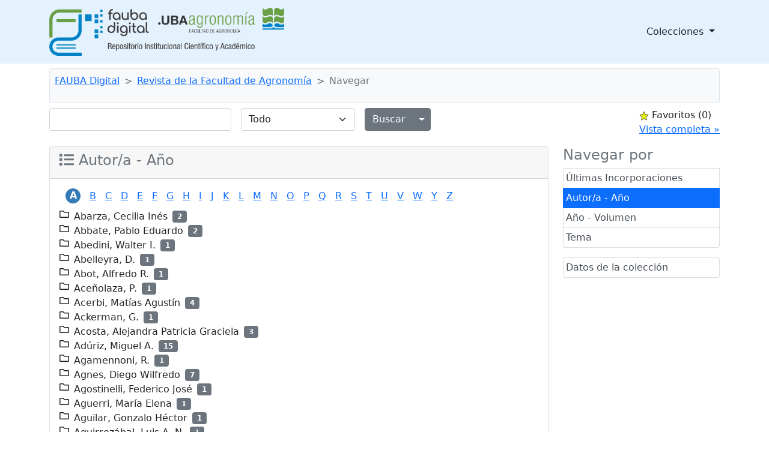

--- FILE ---
content_type: text/html;charset=UTF-8
request_url: http://ri.agro.uba.ar/greenstone3/library/collection/rfa/browse/CL2;jsessionid=909891A49FF42E32A71A38744A654897
body_size: 6844
content:
<!DOCTYPE html PUBLIC "-//W3C//DTD HTML 4.01 Transitional//EN" "http://www.w3.org/TR/html4/loose.dtd">

<html>
  <head>
    <base href="//ri.agro.uba.ar/greenstone3/" /><!-- [if lte IE 6]></base><![endif] -->
    <meta charset="utf-8" />
    <meta content="width=device-width, initial-scale=1" name="viewport" />
    <title>Navegar :: Revista de la Facultad de Agronomía :: FAUBA Digital</title>

    <link href="interfaces/default/style/themes/main/jquery-ui-1.8.16.custom.css" rel="stylesheet" type="text/css" />
    <link href="interfaces/default/style/bootstrap-5.0.0-beta2/dist/css/bootstrap.min.css" rel="stylesheet" type="text/css" />
    <link href="interfaces/default/style/fontawesome-free-5.15.2-web/css/all.css" rel="stylesheet" type="text/css" />
    <link href="interfaces/default/style/core.css" rel="stylesheet" type="text/css" />
    <link href="interfaces/default/images/favicon.ico" rel="shortcut icon" />
    <script src="interfaces/default/js/jquery.min.js" type="text/javascript"> </script>

    <script src="interfaces/default/js/jquery-ui-1.10.2.custom/js/jquery-ui-1.10.2.custom.min.js" type="text/javascript"> </script>

    <script src="interfaces/default/js/jquery.blockUI.js" type="text/javascript"> </script>

    <script src="interfaces/default/js/ace/ace.js" type="text/javascript"> </script>

    <script src="interfaces/default/js/zoomer.js" type="text/javascript"> </script>

    <script type="text/javascript">
			gs = new Array();
			gs.cgiParams = new Array();
			gs.xsltParams = new Array();
			gs.siteMetadata = new Array();
			gs.collectionMetadata = new Array();
			gs.documentMetadata = new Array();
			gs.imageURLs = new Array();
			gs.variables = new Array();
			gs.requestInformation = new Array();
		</script>

    <script type="text/javascript">
			var name;
			var value;
			name = "s";value = "ClassifierBrowse";name = name.replace(".", "_");
				gs.cgiParams[name] = value;				
			name = "c";value = "rfa";name = name.replace(".", "_");
				gs.cgiParams[name] = value;				
			name = "cl";value = "CL2";name = name.replace(".", "_");
				gs.cgiParams[name] = value;				
			name = "rt";value = "s";name = name.replace(".", "_");
				gs.cgiParams[name] = value;				
			name = "favouritebasket";value = "on";name = name.replace(".", "_");
				gs.cgiParams[name] = value;				
			</script>

    <script type="text/javascript">gs.xsltParams.library_name = "library";gs.xsltParams.interface_name = "default";gs.xsltParams.site_name = "localsite";gs.xsltParams.use_client_side_xslt = "false";gs.xsltParams.filepath = "";</script>

    <script type="text/javascript">gs.imageURLs.expand = "interfaces/default/images/expand.png";gs.imageURLs.collapse = "interfaces/default/images/collapse.png";gs.imageURLs.page = "interfaces/default/images/page.png";gs.imageURLs.chapter = "interfaces/default/images/chapter.png";gs.imageURLs.realisticBook = "interfaces/default/images/rbook.png";gs.imageURLs.highlight = "interfaces/default/images/hl.png";gs.imageURLs.bookshelf = "interfaces/default/images/bookshelf.png";gs.imageURLs.book = "interfaces/default/images/book.png";gs.imageURLs.loading = "interfaces/default/images/loading.gif";gs.imageURLs.pageIcon = "interfaces/default/images/itext.gif";gs.imageURLs.trashFull = "interfaces/default/images/trash-full.png";gs.imageURLs.blank = "interfaces/default/images/blankImage.png";gs.imageURLs.next = "interfaces/default/images/next.png";gs.imageURLs.prev = "interfaces/default/images/previous.png";gs.imageURLs.trashEmpty = "interfaces/default/images/trash-empty.png";gs.imageURLs.trashFull = "interfaces/default/images/trash-full.png";gs.imageURLs.greenBug = "interfaces/default/images/GB.png";</script>

    <script type="text/javascript">
				function addMetadataToList(name, value, list, lang)
				{
					name = name.replace(".", "_");
					if(lang == "" || lang == "en")
					{
						list[name] = value;
					}
					else
					{
						if (list[lang] == undefined)
						{
							list[lang] = new Array();
						}
						var langList = list[lang];
						langList[name] = value;
					}
				}
				var name;
				var value;
				var lang;
			name = "siteAdmin";value = "admin@example.com";lang = "";
				addMetadataToList(name, value, gs.siteMetadata, lang);
			name = "creator";value = "Facultad de Agronomía - UBA";lang = "en";
				addMetadataToList(name, value, gs.collectionMetadata, lang);
			name = "maintainer";value = "Facultad de Agronomía - UBA";lang = "en";
				addMetadataToList(name, value, gs.collectionMetadata, lang);
			name = "public";value = "true";lang = "en";
				addMetadataToList(name, value, gs.collectionMetadata, lang);
			name = "numDocs";value = "891";lang = "";
				addMetadataToList(name, value, gs.collectionMetadata, lang);
			name = "buildType";value = "solr";lang = "";
				addMetadataToList(name, value, gs.collectionMetadata, lang);
			name = "indexStem";value = "rfa";lang = "";
				addMetadataToList(name, value, gs.collectionMetadata, lang);
			name = "infodbType";value = "jdbm";lang = "";
				addMetadataToList(name, value, gs.collectionMetadata, lang);
			name = "buildDate";value = "1747416990";lang = "";
				addMetadataToList(name, value, gs.collectionMetadata, lang);
			name = "earliestDatestamp";value = "1747416737";lang = "";
				addMetadataToList(name, value, gs.collectionMetadata, lang);
			name = "httpPath";value = "/urban-narrative-greenstone3/library/sites/localsite/collect/rfa";lang = "";
				addMetadataToList(name, value, gs.collectionMetadata, lang);
			name = "tidyoption";value = "untidy";lang = "";
				addMetadataToList(name, value, gs.collectionMetadata, lang);
			addMetadataToList("docType", "", gs.documentMetadata, "");</script>

    <script type="text/javascript">
				gs.requestInformation.fullURL = "http://ri.agro.uba.ar/greenstone3/library/collection/rfa/browse/CL2;jsessionid=909891A49FF42E32A71A38744A654897";
			</script>

    <script src="interfaces/default/js/javascript-global-functions.js" type="text/javascript"> </script>

    <script src="interfaces/default/js/GSMetadata.js" type="text/javascript"> </script>

    <script src="interfaces/default/js/utility_scripts.js" type="text/javascript"> </script>

    <script type="text/javascript">
      gs.variables["_httpbrowse_"]
       = "library/collection/rfa/browse";</script>

    <script type="text/javascript">
      gs.variables["_httpquery_"]
       = "library/collection/rfa/search";</script>

    <script src="interfaces/default/js/yui/yahoo-min.js" type="text/javascript"> </script>

    <script src="interfaces/default/js/yui/event-min.js" type="text/javascript"> </script>

    <script src="interfaces/default/js/yui/connection-min.js" type="text/javascript"> </script>

    <script src="interfaces/default/js/yui/dom-min.js" type="text/javascript"> </script>

    <script src="interfaces/default/js/yui/dragdrop-min.js" type="text/javascript"> </script>

    <script src="interfaces/default/js/yui/cookie-min.js" type="text/javascript"> </script>

    <script src="interfaces/default/js/yui/animation-min.js" type="text/javascript"> </script>

    <script src="interfaces/default/js/berrybasket/berryvariables.js" type="text/javascript"> </script>

    <script src="interfaces/default/js/berrybasket/ygDDPlayer.js" type="text/javascript"> </script>

    <script src="interfaces/default/js/berrybasket/ygDDOnTop.js" type="text/javascript"> </script>

    <script src="interfaces/default/js/berrybasket/berrybasket.js" type="text/javascript"> </script>

    <link href="interfaces/default/style/berry.css" rel="stylesheet" type="text/css" />
    <link href="interfaces/default/style/skin.css" rel="stylesheet" type="text/css" />
    <script src="interfaces/default/js/documentbasket/documentbasket.js" type="text/javascript"> </script>

    <script src="interfaces/default/js/documentbasket/documentBasketDragDrop.js" type="text/javascript"> </script>

    <script src="interfaces/default/js/documentbasket/yahoo-dom-event.js" type="text/javascript"> </script>

    <script src="interfaces/default/js/documentbasket/container_core-min.js" type="text/javascript"> </script>

    <script src="interfaces/default/js/documentbasket/element-min.js" type="text/javascript"> </script>

    <script src="interfaces/default/js/documentbasket/menu-min.js" type="text/javascript"> </script>

    <script src="interfaces/default/js/documentbasket/button-min.js" type="text/javascript"> </script>

    <script src="interfaces/default/js/documentbasket/editor-min.js" type="text/javascript"> </script>

    <script src="interfaces/default/js/documentbasket/yuiloader-min.js" type="text/javascript"> </script>

    <link href="interfaces/default/style/documentbasket.css" rel="stylesheet" type="text/css" /></head>

  <body class="bAction " dir="ltr">
    <nav class="navbar navbar-expand-lg navbar-light" style="background-color: #e3f2fd;">
      <div class="container" id="section0">
        <a class="navbar-brand" href="library/home;jsessionid=06983D8556DF39C3B358EA4D3F003662">
          <img alt="Fauba Digital, repositorio institucional científico y académico de la Facultad de Agronomía de la Universidad de Buenos Aires" class="d-inline-block align-text-top" height="80" src="interfaces/default/images/FAUBA-banner.png" /></a>

        <button aria-controls="navbarSupportedContent" aria-expanded="false" aria-label="Toggle navigation" class="navbar-toggler" data-bs-target="#navbarSupportedContent" data-bs-toggle="collapse" type="button">
          <span class="navbar-toggler-icon"> </span>
        </button>

        <div class="collapse navbar-collapse" id="navbarSupportedContent">
          <ul class="navbar-nav w-100 justify-content-end mb-2 mb-lg-0">
            <li class="nav-item dropdown">
              <a aria-expanded="false" class="nav-link dropdown-toggle text-dark" data-bs-toggle="dropdown" href="https://www.google.com" id="navbarDropdown" role="button">
								Colecciones
							</a>

              <ul aria-labelledby="navbarDropdown" class="dropdown-menu">
                <li>
                  <a class="dropdown-item" href="library/collection/tesis/browse/CL1;jsessionid=06983D8556DF39C3B358EA4D3F003662">
										Tesis y trabajos finales de posgrado
									</a>
                </li>

                <li>
                  <a class="dropdown-item" href="library/collection/ti/browse/CL1;jsessionid=06983D8556DF39C3B358EA4D3F003662">
										Tesis y trabajos finales de grado
									</a>
                </li>

                <li>
                  <a class="dropdown-item" href="library/collection/arti/browse/CL1;jsessionid=06983D8556DF39C3B358EA4D3F003662">
										Artículos y capítulos FAUBA
									</a>
                </li>

                <li>
                  <a class="dropdown-item" href="library/collection/raya/browse/CL1;jsessionid=06983D8556DF39C3B358EA4D3F003662">
										Agronomía &amp; Ambiente
									</a>
                </li>

                <li>
                  <a class="dropdown-item" href="library/collection/rfa/browse/CL1;jsessionid=06983D8556DF39C3B358EA4D3F003662">
										Revista de la Facultad de Agronomía
									</a>
                </li>

                <li>
                  <a class="dropdown-item" href="library/collection/rfav/browse/CL1;jsessionid=06983D8556DF39C3B358EA4D3F003662">
										Revista de la Facultad de Agronomía y Veterinaria
									</a>
                </li>

                <li>
                  <a class="dropdown-item" href="library/collection/apuntes/browse/CL1;jsessionid=06983D8556DF39C3B358EA4D3F003662">
										Apuntes Agroeconómicos
									</a>
                </li>

                <li>
                  <a class="dropdown-item" href="library/collection/ecogralia/browse/CL1;jsessionid=06983D8556DF39C3B358EA4D3F003662">
										Ecogralia
									</a>
                </li>

                <li>
                  <a class="dropdown-item" href="library/collection/libros/browse/CL1;jsessionid=06983D8556DF39C3B358EA4D3F003662">
										Libros EFA
									</a>
                </li>

                <li>
                  <a class="dropdown-item" href="library/collection/programas/browse/CL1;jsessionid=06983D8556DF39C3B358EA4D3F003662">
										Programas de asignaturas FAUBA
									</a>
                </li>

                <li>
                  <a class="dropdown-item" href="library/collection/arata/browse/CL1;jsessionid=06983D8556DF39C3B358EA4D3F003662">
										Publicaciones del Dr. Arata
									</a>
                </li>
              </ul>
            </li>
          </ul>
        </div>
      </div>
    </nav>

    <div class="container">
      <a name="top"> </a>

      <div id="topArea">
        <div id="breadcrumbs">
          <nav aria-label="breadcrumb" class="bg-light my-2 p-2 border rounded" style="--bs-breadcrumb-divider: '&gt;';">
            <ol class="breadcrumb">
              <li class="breadcrumb-item">
                <a href="./library;jsessionid=06983D8556DF39C3B358EA4D3F003662">FAUBA Digital</a>
 </li>

              <li class="breadcrumb-item">
                <a href="./library/collection/rfa/page/about;jsessionid=06983D8556DF39C3B358EA4D3F003662">Revista de la Facultad de Agronomía</a>
              </li>

              <li class="breadcrumb-item active">Navegar</li>
            </ol>
          </nav>
 </div>
      </div>

      <div id="container">
        <div class="pb-3" id="gs_banner">
          <div id="titlesearchcontainer">
            <div class="d-flex" id="quicksearcharea">
              <div class="me-auto">
                <form action="library/collection/rfa/search/TextQuery;jsessionid=06983D8556DF39C3B358EA4D3F003662" class="row row-cols-lg-auto g-3 align-items-center">
                  <input name="qs" type="hidden" value="1" />
                  <input name="rt" type="hidden" value="rd" />
                  <input name="s1.level" type="hidden" value="Doc" />
                  <input name="startPage" type="hidden" value="1" />
                  <div class="col-12">
                    <span class="querybox">
                      <nobr>
                        <input class="form-control" name="s1.query" size="30" type="text" value="" /></nobr>
                    </span>
                  </div>

                  <div class="col-12">
                    <span class="textselect">
                      <select class="form-select" name="s1.index">
                        <option selected="selected" value="ZZ">Todo</option>

                        <option value="AN">Todos los campos</option>

                        <option value="TX">Texto</option>

                        <option value="TT">Título</option>

                        <option value="AU">Autor/a</option>

                        <option value="AI">Año</option>

                        <option value="DE">Tema</option>
                      </select>
                    </span>
                  </div>

                  <div class="col-12">
                    <div class="d-flex">
                      <div class="btn-group">
                        <input class="btn btn-secondary" id="quickSearchSubmitButton" type="submit" value="Buscar" />
                        <button aria-expanded="false" class="btn btn-secondary dropdown-toggle dropdown-toggle-split" data-bs-reference="parent" data-bs-toggle="dropdown" id="dropdownMenuReference" type="button">
                          <span class="visually-hidden">Alternar menú desplegable</span>
                        </button>

                        <ul aria-labelledby="dropdownMenuReference" class="dropdown-menu" style="">
                          <li>
                            <a class="dropdown-item" href="library/collection/rfa/search/TextQuery;jsessionid=06983D8556DF39C3B358EA4D3F003662">Búsqueda por texto</a>
                          </li>

                          <li>
                            <a class="dropdown-item" href="library/collection/rfa/search/FieldQuery;jsessionid=06983D8556DF39C3B358EA4D3F003662">Buscar por formulario</a>
                          </li>

                          <li>
                            <a class="dropdown-item" href="library/collection/rfa/search/AdvancedFieldQuery;jsessionid=06983D8556DF39C3B358EA4D3F003662">Búsqueda Avanzada</a>
                          </li>
                        </ul>
                      </div>
                    </div>
                  </div>
                </form>
              </div>

              <div id="float-anchor" style="">
                <div id="rightSideBar"><!-- Filler to prevent empty div collapse, in event displayBasket empty -->
                  <script type="text/javascript">
			gs.variables.selected_favourite_icon_url = "interfaces/default/images/favourite-star-transparent-selected32.png";</script>

                  <script type="text/javascript">
			gs.variables.unselected_favourite_icon_url = "interfaces/default/images/favourite-star-transparent-unselected32.png";</script>

                  <div class="hide" id="berrybasket">
                    <img border="0" height="16" src="interfaces/default/images/favourite-star-transparent-selected32.png" title="click to add to favourites" width="16" />
                    <span>Favoritos </span>

                    <span id="favouritesCountDisplay">...</span>

                    <div>
                      <a id="favouritesFullViewLink" style="display: block;">Vista completa »</a>
                    </div>
                  </div>

                  <script type="text/javascript">
	//set url and show full view link
        var fullView = YAHOO.util.Dom.get('favouritesFullViewLink');
	//Find the collection in the cgi parameters
	var url = window.location.href;
	var colstart = url.indexOf("&c=");
	var collectionName = "";
	if (colstart != -1)
	{
		var colend = url.indexOf("&", (colstart + 1));
		if (colend == -1)
		{
			colend = url.length - 1;
		}
		collectionName = url.substring(colstart + 3, colend);
	}
	
	fullView.setAttribute("href",gs.xsltParams.library_name + "?a=g&sa=berry&c=&s=DisplayList&rt=r&p.c=" + collectionName);
        fullView.style.display='block';

      </script>
 </div>
 </div>
            </div>
          </div>
        </div>

        <div id="gs_content">
          <script src="interfaces/default/js/classifier_scripts.js" type="text/javascript"> </script>

          <script type="text/javascript">$(window).load(openStoredClassifiers);</script>

          <div class="row">
            <div class="col-md-3 order-md-2">
              <div class="list-group" id="gs-nav">
                <h4 class="text-muted">Navegar por</h4>

                <a class="p-1 list-group-item list-group-item-action" href="library/collection/rfa/browse/CL1;jsessionid=06983D8556DF39C3B358EA4D3F003662" title="Navegar por Últimas Incorporaciones">Últimas Incorporaciones</a>

                <a class="p-1 list-group-item list-group-item-action active" href="library/collection/rfa/browse/CL2;jsessionid=06983D8556DF39C3B358EA4D3F003662" title="Navegar por Autor/a - Año">Autor/a - Año</a>

                <a class="p-1 list-group-item list-group-item-action" href="library/collection/rfa/browse/CL3;jsessionid=06983D8556DF39C3B358EA4D3F003662" title="Navegar por Año - Volumen">Año - Volumen</a>

                <a class="p-1 list-group-item list-group-item-action" href="library/collection/rfa/browse/CL4;jsessionid=06983D8556DF39C3B358EA4D3F003662" title="Navegar por Tema">Tema</a>
              </div>

              <div class="list-group mt-3">
                <a class="p-1 list-group-item list-group-item-action" href="library/collection/rfa/page/about;jsessionid=06983D8556DF39C3B358EA4D3F003662">
          Datos de la colección
        </a>
              </div>

              <div style="clear:both;"> </div>
            </div>

            <div class="col-md-9 order-md-1">
              <div class="card mb-5 pb-5">
                <div class="card-header">
                  <h4 class="text-muted">
                    <span class="fas fa-list"> </span>
 Autor/a - Año </h4>
                </div>

                <div class="card-body">
                  <div id="results">
                    <div id="classifiers">
                      <ul class="horizontalContainer">
                        <li class="selectedHorizontalClassifierNode horizontalClassifierNode">
                          <a href="library/collection/rfa/browse/CL2/1;jsessionid=06983D8556DF39C3B358EA4D3F003662">a</a>
                        </li>

                        <li class="horizontalClassifierNode">
                          <a href="library/collection/rfa/browse/CL2/2;jsessionid=06983D8556DF39C3B358EA4D3F003662">b</a>
                        </li>

                        <li class="horizontalClassifierNode">
                          <a href="library/collection/rfa/browse/CL2/3;jsessionid=06983D8556DF39C3B358EA4D3F003662">c</a>
                        </li>

                        <li class="horizontalClassifierNode">
                          <a href="library/collection/rfa/browse/CL2/4;jsessionid=06983D8556DF39C3B358EA4D3F003662">d</a>
                        </li>

                        <li class="horizontalClassifierNode">
                          <a href="library/collection/rfa/browse/CL2/5;jsessionid=06983D8556DF39C3B358EA4D3F003662">e</a>
                        </li>

                        <li class="horizontalClassifierNode">
                          <a href="library/collection/rfa/browse/CL2/6;jsessionid=06983D8556DF39C3B358EA4D3F003662">f</a>
                        </li>

                        <li class="horizontalClassifierNode">
                          <a href="library/collection/rfa/browse/CL2/7;jsessionid=06983D8556DF39C3B358EA4D3F003662">g</a>
                        </li>

                        <li class="horizontalClassifierNode">
                          <a href="library/collection/rfa/browse/CL2/8;jsessionid=06983D8556DF39C3B358EA4D3F003662">h</a>
                        </li>

                        <li class="horizontalClassifierNode">
                          <a href="library/collection/rfa/browse/CL2/9;jsessionid=06983D8556DF39C3B358EA4D3F003662">i</a>
                        </li>

                        <li class="horizontalClassifierNode">
                          <a href="library/collection/rfa/browse/CL2/10;jsessionid=06983D8556DF39C3B358EA4D3F003662">j</a>
                        </li>

                        <li class="horizontalClassifierNode">
                          <a href="library/collection/rfa/browse/CL2/11;jsessionid=06983D8556DF39C3B358EA4D3F003662">k</a>
                        </li>

                        <li class="horizontalClassifierNode">
                          <a href="library/collection/rfa/browse/CL2/12;jsessionid=06983D8556DF39C3B358EA4D3F003662">l</a>
                        </li>

                        <li class="horizontalClassifierNode">
                          <a href="library/collection/rfa/browse/CL2/13;jsessionid=06983D8556DF39C3B358EA4D3F003662">m</a>
                        </li>

                        <li class="horizontalClassifierNode">
                          <a href="library/collection/rfa/browse/CL2/14;jsessionid=06983D8556DF39C3B358EA4D3F003662">n</a>
                        </li>

                        <li class="horizontalClassifierNode">
                          <a href="library/collection/rfa/browse/CL2/15;jsessionid=06983D8556DF39C3B358EA4D3F003662">o</a>
                        </li>

                        <li class="horizontalClassifierNode">
                          <a href="library/collection/rfa/browse/CL2/16;jsessionid=06983D8556DF39C3B358EA4D3F003662">p</a>
                        </li>

                        <li class="horizontalClassifierNode">
                          <a href="library/collection/rfa/browse/CL2/17;jsessionid=06983D8556DF39C3B358EA4D3F003662">q</a>
                        </li>

                        <li class="horizontalClassifierNode">
                          <a href="library/collection/rfa/browse/CL2/18;jsessionid=06983D8556DF39C3B358EA4D3F003662">r</a>
                        </li>

                        <li class="horizontalClassifierNode">
                          <a href="library/collection/rfa/browse/CL2/19;jsessionid=06983D8556DF39C3B358EA4D3F003662">s</a>
                        </li>

                        <li class="horizontalClassifierNode">
                          <a href="library/collection/rfa/browse/CL2/20;jsessionid=06983D8556DF39C3B358EA4D3F003662">t</a>
                        </li>

                        <li class="horizontalClassifierNode">
                          <a href="library/collection/rfa/browse/CL2/21;jsessionid=06983D8556DF39C3B358EA4D3F003662">u</a>
                        </li>

                        <li class="horizontalClassifierNode">
                          <a href="library/collection/rfa/browse/CL2/22;jsessionid=06983D8556DF39C3B358EA4D3F003662">v</a>
                        </li>

                        <li class="horizontalClassifierNode">
                          <a href="library/collection/rfa/browse/CL2/23;jsessionid=06983D8556DF39C3B358EA4D3F003662">w</a>
                        </li>

                        <li class="horizontalClassifierNode">
                          <a href="library/collection/rfa/browse/CL2/24;jsessionid=06983D8556DF39C3B358EA4D3F003662">y</a>
                        </li>

                        <li class="horizontalClassifierNode">
                          <a href="library/collection/rfa/browse/CL2/25;jsessionid=06983D8556DF39C3B358EA4D3F003662">z</a>
                        </li>
                      </ul>

                      <div class="d-flex flex-column" id="classifiernodelist">
                        <div class="d-flex flex-row align-items-center" id="titleCL2.1.1">
                          <div class="headerTD">
                            <span class="
                                far fa-folder pb-2
                              " id="toggleCL2.1.1" onclick="toggleSection('CL2.1.1');"> </span>
                          </div>

                          <div class="ms-2">Abarza, Cecilia Inés</div>

                          <div class="ms-2">
                            <span class="badge bg-secondary">2</span>
                          </div>
                        </div>

                        <div class="d-flex flex-row align-items-center" id="titleCL2.1.2">
                          <div class="headerTD">
                            <span class="
                                far fa-folder pb-2
                              " id="toggleCL2.1.2" onclick="toggleSection('CL2.1.2');"> </span>
                          </div>

                          <div class="ms-2">Abbate, Pablo Eduardo</div>

                          <div class="ms-2">
                            <span class="badge bg-secondary">2</span>
                          </div>
                        </div>

                        <div class="d-flex flex-row align-items-center" id="titleCL2.1.3">
                          <div class="headerTD">
                            <span class="
                                far fa-folder pb-2
                              " id="toggleCL2.1.3" onclick="toggleSection('CL2.1.3');"> </span>
                          </div>

                          <div class="ms-2">Abedini, Walter I.</div>

                          <div class="ms-2">
                            <span class="badge bg-secondary">1</span>
                          </div>
                        </div>

                        <div class="d-flex flex-row align-items-center" id="titleCL2.1.4">
                          <div class="headerTD">
                            <span class="
                                far fa-folder pb-2
                              " id="toggleCL2.1.4" onclick="toggleSection('CL2.1.4');"> </span>
                          </div>

                          <div class="ms-2">Abelleyra, D.</div>

                          <div class="ms-2">
                            <span class="badge bg-secondary">1</span>
                          </div>
                        </div>

                        <div class="d-flex flex-row align-items-center" id="titleCL2.1.5">
                          <div class="headerTD">
                            <span class="
                                far fa-folder pb-2
                              " id="toggleCL2.1.5" onclick="toggleSection('CL2.1.5');"> </span>
                          </div>

                          <div class="ms-2">Abot, Alfredo R.</div>

                          <div class="ms-2">
                            <span class="badge bg-secondary">1</span>
                          </div>
                        </div>

                        <div class="d-flex flex-row align-items-center" id="titleCL2.1.6">
                          <div class="headerTD">
                            <span class="
                                far fa-folder pb-2
                              " id="toggleCL2.1.6" onclick="toggleSection('CL2.1.6');"> </span>
                          </div>

                          <div class="ms-2">Aceñolaza, P.</div>

                          <div class="ms-2">
                            <span class="badge bg-secondary">1</span>
                          </div>
                        </div>

                        <div class="d-flex flex-row align-items-center" id="titleCL2.1.7">
                          <div class="headerTD">
                            <span class="
                                far fa-folder pb-2
                              " id="toggleCL2.1.7" onclick="toggleSection('CL2.1.7');"> </span>
                          </div>

                          <div class="ms-2">Acerbi, Matías Agustín</div>

                          <div class="ms-2">
                            <span class="badge bg-secondary">4</span>
                          </div>
                        </div>

                        <div class="d-flex flex-row align-items-center" id="titleCL2.1.8">
                          <div class="headerTD">
                            <span class="
                                far fa-folder pb-2
                              " id="toggleCL2.1.8" onclick="toggleSection('CL2.1.8');"> </span>
                          </div>

                          <div class="ms-2">Ackerman, G.</div>

                          <div class="ms-2">
                            <span class="badge bg-secondary">1</span>
                          </div>
                        </div>

                        <div class="d-flex flex-row align-items-center" id="titleCL2.1.9">
                          <div class="headerTD">
                            <span class="
                                far fa-folder pb-2
                              " id="toggleCL2.1.9" onclick="toggleSection('CL2.1.9');"> </span>
                          </div>

                          <div class="ms-2">Acosta, Alejandra Patricia Graciela</div>

                          <div class="ms-2">
                            <span class="badge bg-secondary">3</span>
                          </div>
                        </div>

                        <div class="d-flex flex-row align-items-center" id="titleCL2.1.10">
                          <div class="headerTD">
                            <span class="
                                far fa-folder pb-2
                              " id="toggleCL2.1.10" onclick="toggleSection('CL2.1.10');"> </span>
                          </div>

                          <div class="ms-2">Adúriz, Miguel A.</div>

                          <div class="ms-2">
                            <span class="badge bg-secondary">15</span>
                          </div>
                        </div>

                        <div class="d-flex flex-row align-items-center" id="titleCL2.1.11">
                          <div class="headerTD">
                            <span class="
                                far fa-folder pb-2
                              " id="toggleCL2.1.11" onclick="toggleSection('CL2.1.11');"> </span>
                          </div>

                          <div class="ms-2">Agamennoni, R.</div>

                          <div class="ms-2">
                            <span class="badge bg-secondary">1</span>
                          </div>
                        </div>

                        <div class="d-flex flex-row align-items-center" id="titleCL2.1.12">
                          <div class="headerTD">
                            <span class="
                                far fa-folder pb-2
                              " id="toggleCL2.1.12" onclick="toggleSection('CL2.1.12');"> </span>
                          </div>

                          <div class="ms-2">Agnes, Diego Wilfredo</div>

                          <div class="ms-2">
                            <span class="badge bg-secondary">7</span>
                          </div>
                        </div>

                        <div class="d-flex flex-row align-items-center" id="titleCL2.1.13">
                          <div class="headerTD">
                            <span class="
                                far fa-folder pb-2
                              " id="toggleCL2.1.13" onclick="toggleSection('CL2.1.13');"> </span>
                          </div>

                          <div class="ms-2">Agostinelli, Federico José</div>

                          <div class="ms-2">
                            <span class="badge bg-secondary">1</span>
                          </div>
                        </div>

                        <div class="d-flex flex-row align-items-center" id="titleCL2.1.14">
                          <div class="headerTD">
                            <span class="
                                far fa-folder pb-2
                              " id="toggleCL2.1.14" onclick="toggleSection('CL2.1.14');"> </span>
                          </div>

                          <div class="ms-2">Aguerri, María Elena</div>

                          <div class="ms-2">
                            <span class="badge bg-secondary">1</span>
                          </div>
                        </div>

                        <div class="d-flex flex-row align-items-center" id="titleCL2.1.15">
                          <div class="headerTD">
                            <span class="
                                far fa-folder pb-2
                              " id="toggleCL2.1.15" onclick="toggleSection('CL2.1.15');"> </span>
                          </div>

                          <div class="ms-2">Aguilar, Gonzalo Héctor</div>

                          <div class="ms-2">
                            <span class="badge bg-secondary">1</span>
                          </div>
                        </div>

                        <div class="d-flex flex-row align-items-center" id="titleCL2.1.16">
                          <div class="headerTD">
                            <span class="
                                far fa-folder pb-2
                              " id="toggleCL2.1.16" onclick="toggleSection('CL2.1.16');"> </span>
                          </div>

                          <div class="ms-2">Aguirrezábal, Luis A. N.</div>

                          <div class="ms-2">
                            <span class="badge bg-secondary">1</span>
                          </div>
                        </div>

                        <div class="d-flex flex-row align-items-center" id="titleCL2.1.17">
                          <div class="headerTD">
                            <span class="
                                far fa-folder pb-2
                              " id="toggleCL2.1.17" onclick="toggleSection('CL2.1.17');"> </span>
                          </div>

                          <div class="ms-2">Aiello, José Luis</div>

                          <div class="ms-2">
                            <span class="badge bg-secondary">1</span>
                          </div>
                        </div>

                        <div class="d-flex flex-row align-items-center" id="titleCL2.1.18">
                          <div class="headerTD">
                            <span class="
                                far fa-folder pb-2
                              " id="toggleCL2.1.18" onclick="toggleSection('CL2.1.18');"> </span>
                          </div>

                          <div class="ms-2">Alcaraz, María de las Mercedes</div>

                          <div class="ms-2">
                            <span class="badge bg-secondary">2</span>
                          </div>
                        </div>

                        <div class="d-flex flex-row align-items-center" id="titleCL2.1.19">
                          <div class="headerTD">
                            <span class="
                                far fa-folder pb-2
                              " id="toggleCL2.1.19" onclick="toggleSection('CL2.1.19');"> </span>
                          </div>

                          <div class="ms-2">Alcócer, Nadezca</div>

                          <div class="ms-2">
                            <span class="badge bg-secondary">1</span>
                          </div>
                        </div>

                        <div class="d-flex flex-row align-items-center" id="titleCL2.1.20">
                          <div class="headerTD">
                            <span class="
                                far fa-folder pb-2
                              " id="toggleCL2.1.20" onclick="toggleSection('CL2.1.20');"> </span>
                          </div>

                          <div class="ms-2">Alegre, María C.</div>

                          <div class="ms-2">
                            <span class="badge bg-secondary">1</span>
                          </div>
                        </div>

                        <div class="d-flex flex-row align-items-center" id="titleCL2.1.21">
                          <div class="headerTD">
                            <span class="
                                far fa-folder pb-2
                              " id="toggleCL2.1.21" onclick="toggleSection('CL2.1.21');"> </span>
                          </div>

                          <div class="ms-2">Alippe, María Victoria</div>

                          <div class="ms-2">
                            <span class="badge bg-secondary">1</span>
                          </div>
                        </div>

                        <div class="d-flex flex-row align-items-center" id="titleCL2.1.22">
                          <div class="headerTD">
                            <span class="
                                far fa-folder pb-2
                              " id="toggleCL2.1.22" onclick="toggleSection('CL2.1.22');"> </span>
                          </div>

                          <div class="ms-2">Alleva, Gladys Edith</div>

                          <div class="ms-2">
                            <span class="badge bg-secondary">1</span>
                          </div>
                        </div>

                        <div class="d-flex flex-row align-items-center" id="titleCL2.1.23">
                          <div class="headerTD">
                            <span class="
                                far fa-folder pb-2
                              " id="toggleCL2.1.23" onclick="toggleSection('CL2.1.23');"> </span>
                          </div>

                          <div class="ms-2">Alonso, Martín Raúl</div>

                          <div class="ms-2">
                            <span class="badge bg-secondary">3</span>
                          </div>
                        </div>

                        <div class="d-flex flex-row align-items-center" id="titleCL2.1.24">
                          <div class="headerTD">
                            <span class="
                                far fa-folder pb-2
                              " id="toggleCL2.1.24" onclick="toggleSection('CL2.1.24');"> </span>
                          </div>

                          <div class="ms-2">Alonso, Sara Angela</div>

                          <div class="ms-2">
                            <span class="badge bg-secondary">3</span>
                          </div>
                        </div>

                        <div class="d-flex flex-row align-items-center" id="titleCL2.1.25">
                          <div class="headerTD">
                            <span class="
                                far fa-folder pb-2
                              " id="toggleCL2.1.25" onclick="toggleSection('CL2.1.25');"> </span>
                          </div>

                          <div class="ms-2">Alonso, Susana Noemí</div>

                          <div class="ms-2">
                            <span class="badge bg-secondary">1</span>
                          </div>
                        </div>

                        <div class="d-flex flex-row align-items-center" id="titleCL2.1.26">
                          <div class="headerTD">
                            <span class="
                                far fa-folder pb-2
                              " id="toggleCL2.1.26" onclick="toggleSection('CL2.1.26');"> </span>
                          </div>

                          <div class="ms-2">Alvarez, R.</div>

                          <div class="ms-2">
                            <span class="badge bg-secondary">7</span>
                          </div>
                        </div>

                        <div class="d-flex flex-row align-items-center" id="titleCL2.1.27">
                          <div class="headerTD">
                            <span class="
                                far fa-folder pb-2
                              " id="toggleCL2.1.27" onclick="toggleSection('CL2.1.27');"> </span>
                          </div>

                          <div class="ms-2">Alvarez, Rubén Manuel</div>

                          <div class="ms-2">
                            <span class="badge bg-secondary">1</span>
                          </div>
                        </div>

                        <div class="d-flex flex-row align-items-center" id="titleCL2.1.28">
                          <div class="headerTD">
                            <span class="
                                far fa-folder pb-2
                              " id="toggleCL2.1.28" onclick="toggleSection('CL2.1.28');"> </span>
                          </div>

                          <div class="ms-2">Alvarez Ugarte, Diego Hernán</div>

                          <div class="ms-2">
                            <span class="badge bg-secondary">2</span>
                          </div>
                        </div>

                        <div class="d-flex flex-row align-items-center" id="titleCL2.1.29">
                          <div class="headerTD">
                            <span class="
                                far fa-folder pb-2
                              " id="toggleCL2.1.29" onclick="toggleSection('CL2.1.29');"> </span>
                          </div>

                          <div class="ms-2">Alzugaray, C.</div>

                          <div class="ms-2">
                            <span class="badge bg-secondary">1</span>
                          </div>
                        </div>

                        <div class="d-flex flex-row align-items-center" id="titleCL2.1.30">
                          <div class="headerTD">
                            <span class="
                                far fa-folder pb-2
                              " id="toggleCL2.1.30" onclick="toggleSection('CL2.1.30');"> </span>
                          </div>

                          <div class="ms-2">Amado, Marcelo</div>

                          <div class="ms-2">
                            <span class="badge bg-secondary">1</span>
                          </div>
                        </div>

                        <div class="d-flex flex-row align-items-center" id="titleCL2.1.31">
                          <div class="headerTD">
                            <span class="
                                far fa-folder pb-2
                              " id="toggleCL2.1.31" onclick="toggleSection('CL2.1.31');"> </span>
                          </div>

                          <div class="ms-2">Amador, Ana Cristina</div>

                          <div class="ms-2">
                            <span class="badge bg-secondary">6</span>
                          </div>
                        </div>

                        <div class="d-flex flex-row align-items-center" id="titleCL2.1.32">
                          <div class="headerTD">
                            <span class="
                                far fa-folder pb-2
                              " id="toggleCL2.1.32" onclick="toggleSection('CL2.1.32');"> </span>
                          </div>

                          <div class="ms-2">Amor Asunción, Manuel Jorge</div>

                          <div class="ms-2">
                            <span class="badge bg-secondary">1</span>
                          </div>
                        </div>

                        <div class="d-flex flex-row align-items-center" id="titleCL2.1.33">
                          <div class="headerTD">
                            <span class="
                                far fa-folder pb-2
                              " id="toggleCL2.1.33" onclick="toggleSection('CL2.1.33');"> </span>
                          </div>

                          <div class="ms-2">Andrade, Fernando Héctor</div>

                          <div class="ms-2">
                            <span class="badge bg-secondary">1</span>
                          </div>
                        </div>

                        <div class="d-flex flex-row align-items-center" id="titleCL2.1.34">
                          <div class="headerTD">
                            <span class="
                                far fa-folder pb-2
                              " id="toggleCL2.1.34" onclick="toggleSection('CL2.1.34');"> </span>
                          </div>

                          <div class="ms-2">Antonelli, Enrique F.</div>

                          <div class="ms-2">
                            <span class="badge bg-secondary">1</span>
                          </div>
                        </div>

                        <div class="d-flex flex-row align-items-center" id="titleCL2.1.35">
                          <div class="headerTD">
                            <span class="
                                far fa-folder pb-2
                              " id="toggleCL2.1.35" onclick="toggleSection('CL2.1.35');"> </span>
                          </div>

                          <div class="ms-2">Aoki, Angel</div>

                          <div class="ms-2">
                            <span class="badge bg-secondary">1</span>
                          </div>
                        </div>

                        <div class="d-flex flex-row align-items-center" id="titleCL2.1.36">
                          <div class="headerTD">
                            <span class="
                                far fa-folder pb-2
                              " id="toggleCL2.1.36" onclick="toggleSection('CL2.1.36');"> </span>
                          </div>

                          <div class="ms-2">Appendino, María Laura</div>

                          <div class="ms-2">
                            <span class="badge bg-secondary">1</span>
                          </div>
                        </div>

                        <div class="d-flex flex-row align-items-center" id="titleCL2.1.37">
                          <div class="headerTD">
                            <span class="
                                far fa-folder pb-2
                              " id="toggleCL2.1.37" onclick="toggleSection('CL2.1.37');"> </span>
                          </div>

                          <div class="ms-2">Arancio, Julieta Cecilia</div>

                          <div class="ms-2">
                            <span class="badge bg-secondary">1</span>
                          </div>
                        </div>

                        <div class="d-flex flex-row align-items-center" id="titleCL2.1.38">
                          <div class="headerTD">
                            <span class="
                                far fa-folder pb-2
                              " id="toggleCL2.1.38" onclick="toggleSection('CL2.1.38');"> </span>
                          </div>

                          <div class="ms-2">Arcas, J. A.</div>

                          <div class="ms-2">
                            <span class="badge bg-secondary">1</span>
                          </div>
                        </div>

                        <div class="d-flex flex-row align-items-center" id="titleCL2.1.39">
                          <div class="headerTD">
                            <span class="
                                far fa-folder pb-2
                              " id="toggleCL2.1.39" onclick="toggleSection('CL2.1.39');"> </span>
                          </div>

                          <div class="ms-2">Arena, Miriam E.</div>

                          <div class="ms-2">
                            <span class="badge bg-secondary">1</span>
                          </div>
                        </div>

                        <div class="d-flex flex-row align-items-center" id="titleCL2.1.40">
                          <div class="headerTD">
                            <span class="
                                far fa-folder pb-2
                              " id="toggleCL2.1.40" onclick="toggleSection('CL2.1.40');"> </span>
                          </div>

                          <div class="ms-2">Arévalo, Edgardo Santiago</div>

                          <div class="ms-2">
                            <span class="badge bg-secondary">1</span>
                          </div>
                        </div>

                        <div class="d-flex flex-row align-items-center" id="titleCL2.1.41">
                          <div class="headerTD">
                            <span class="
                                far fa-folder pb-2
                              " id="toggleCL2.1.41" onclick="toggleSection('CL2.1.41');"> </span>
                          </div>

                          <div class="ms-2">Arguello, J.</div>

                          <div class="ms-2">
                            <span class="badge bg-secondary">1</span>
                          </div>
                        </div>

                        <div class="d-flex flex-row align-items-center" id="titleCL2.1.42">
                          <div class="headerTD">
                            <span class="
                                far fa-folder pb-2
                              " id="toggleCL2.1.42" onclick="toggleSection('CL2.1.42');"> </span>
                          </div>

                          <div class="ms-2">Arieu, Diego José</div>

                          <div class="ms-2">
                            <span class="badge bg-secondary">1</span>
                          </div>
                        </div>

                        <div class="d-flex flex-row align-items-center" id="titleCL2.1.43">
                          <div class="headerTD">
                            <span class="
                                far fa-folder pb-2
                              " id="toggleCL2.1.43" onclick="toggleSection('CL2.1.43');"> </span>
                          </div>

                          <div class="ms-2">Armelin, J. M.</div>

                          <div class="ms-2">
                            <span class="badge bg-secondary">2</span>
                          </div>
                        </div>

                        <div class="d-flex flex-row align-items-center" id="titleCL2.1.44">
                          <div class="headerTD">
                            <span class="
                                far fa-folder pb-2
                              " id="toggleCL2.1.44" onclick="toggleSection('CL2.1.44');"> </span>
                          </div>

                          <div class="ms-2">Aron de Eilberg, Blanca</div>

                          <div class="ms-2">
                            <span class="badge bg-secondary">3</span>
                          </div>
                        </div>

                        <div class="d-flex flex-row align-items-center" id="titleCL2.1.45">
                          <div class="headerTD">
                            <span class="
                                far fa-folder pb-2
                              " id="toggleCL2.1.45" onclick="toggleSection('CL2.1.45');"> </span>
                          </div>

                          <div class="ms-2">Arrarás, E. A.</div>

                          <div class="ms-2">
                            <span class="badge bg-secondary">3</span>
                          </div>
                        </div>

                        <div class="d-flex flex-row align-items-center" id="titleCL2.1.46">
                          <div class="headerTD">
                            <span class="
                                far fa-folder pb-2
                              " id="toggleCL2.1.46" onclick="toggleSection('CL2.1.46');"> </span>
                          </div>

                          <div class="ms-2">Arriaga, Héctor O.</div>

                          <div class="ms-2">
                            <span class="badge bg-secondary">1</span>
                          </div>
                        </div>

                        <div class="d-flex flex-row align-items-center" id="titleCL2.1.47">
                          <div class="headerTD">
                            <span class="
                                far fa-folder pb-2
                              " id="toggleCL2.1.47" onclick="toggleSection('CL2.1.47');"> </span>
                          </div>

                          <div class="ms-2">Arrigo, Nilda Marta</div>

                          <div class="ms-2">
                            <span class="badge bg-secondary">12</span>
                          </div>
                        </div>

                        <div class="d-flex flex-row align-items-center" id="titleCL2.1.48">
                          <div class="headerTD">
                            <span class="
                                far fa-folder pb-2
                              " id="toggleCL2.1.48" onclick="toggleSection('CL2.1.48');"> </span>
                          </div>

                          <div class="ms-2">Arroyo, Alejandra</div>

                          <div class="ms-2">
                            <span class="badge bg-secondary">1</span>
                          </div>
                        </div>

                        <div class="d-flex flex-row align-items-center" id="titleCL2.1.49">
                          <div class="headerTD">
                            <span class="
                                far fa-folder pb-2
                              " id="toggleCL2.1.49" onclick="toggleSection('CL2.1.49');"> </span>
                          </div>

                          <div class="ms-2">Asborno, Marcelo D.</div>

                          <div class="ms-2">
                            <span class="badge bg-secondary">3</span>
                          </div>
                        </div>

                        <div class="d-flex flex-row align-items-center" id="titleCL2.1.50">
                          <div class="headerTD">
                            <span class="
                                far fa-folder pb-2
                              " id="toggleCL2.1.50" onclick="toggleSection('CL2.1.50');"> </span>
                          </div>

                          <div class="ms-2">Asprea, N.</div>

                          <div class="ms-2">
                            <span class="badge bg-secondary">1</span>
                          </div>
                        </div>

                        <div class="d-flex flex-row align-items-center" id="titleCL2.1.51">
                          <div class="headerTD">
                            <span class="
                                far fa-folder pb-2
                              " id="toggleCL2.1.51" onclick="toggleSection('CL2.1.51');"> </span>
                          </div>

                          <div class="ms-2">Avedissian, F.</div>

                          <div class="ms-2">
                            <span class="badge bg-secondary">2</span>
                          </div>
                        </div>

                        <div class="d-flex flex-row align-items-center" id="titleCL2.1.52">
                          <div class="headerTD">
                            <span class="
                                far fa-folder pb-2
                              " id="toggleCL2.1.52" onclick="toggleSection('CL2.1.52');"> </span>
                          </div>

                          <div class="ms-2">Avellá, L. M.</div>

                          <div class="ms-2">
                            <span class="badge bg-secondary">1</span>
                          </div>
                        </div>

                        <div class="d-flex flex-row align-items-center" id="titleCL2.1.53">
                          <div class="headerTD">
                            <span class="
                                far fa-folder pb-2
                              " id="toggleCL2.1.53" onclick="toggleSection('CL2.1.53');"> </span>
                          </div>

                          <div class="ms-2">Avellaneda, Ignacio</div>

                          <div class="ms-2">
                            <span class="badge bg-secondary">2</span>
                          </div>
                        </div>

                        <div class="d-flex flex-row align-items-center" id="titleCL2.1.54">
                          <div class="headerTD">
                            <span class="
                                far fa-folder pb-2
                              " id="toggleCL2.1.54" onclick="toggleSection('CL2.1.54');"> </span>
                          </div>

                          <div class="ms-2">Aznar, R.</div>

                          <div class="ms-2">
                            <span class="badge bg-secondary">1</span>
                          </div>
                        </div>

                        <div class="d-flex flex-row align-items-center" id="titleCL2.1.55">
                          <div class="headerTD">
                            <span class="
                                far fa-folder pb-2
                              " id="toggleCL2.1.55" onclick="toggleSection('CL2.1.55');"> </span>
                          </div>

                          <div class="ms-2">Azzaro, F.</div>

                          <div class="ms-2">
                            <span class="badge bg-secondary">1</span>
                          </div>
                        </div>

                        <div class="d-flex flex-row align-items-center" id="titleCL2.1.56">
                          <div class="headerTD">
                            <span class="
                                far fa-folder pb-2
                              " id="toggleCL2.1.56" onclick="toggleSection('CL2.1.56');"> </span>
                          </div>

                          <div class="ms-2">Azzini, Luiz Ernesto</div>

                          <div class="ms-2">
                            <span class="badge bg-secondary">1</span>
                          </div>
                        </div>
                      </div>
                    </div>
                  </div>
                </div>
              </div>
            </div>
          </div>

          <div class="clear"> </div>
        </div>

        <div class="border-top mt-5" id="gs_footer">
          <div class="d-flex flex-row">
            <div class="p-2 flex-fill mt-3">
              <h4>Contacto</h4>

              <div class="ms-5">
                <p>
						Biblioteca Central de la Facultad de Agronomía – UBA<br />
						Para más información, visite nuestro sitio web: <a href="https://www.agro.uba.ar/biblioteca" target="_blank">https://www.agro.uba.ar/biblioteca</a><br />
						E-mail: <a href="mailto:bibliote@agro.uba.ar" rel="noopener" target="_blank">bibliote@agro.uba.ar</a><br /></p>

                <p>
						Consultas sobre el repositorio: <a href="mailto:rins@agro.uba.ar" rel="noopener" target="_blank">rins@agro.uba.ar</a><br /></p>
              </div>
            </div>

            <div class="p-2 flex-fill mt-3">
              <h4>Seguinos en:</h4>

              <div class="d-flex flex-row ms-5 mt-3">
                <a class="text-white me-2" href="https://www.facebook.com/BibliotecaCentralFauba" target="_blank;" title="Facebook">
                  <div class="rounded-circle bg-primary p-3">
                    <span class="fab fa-facebook-f" style="width:15px; height:15px"> </span>
                  </div>
                </a>

                <a class="text-white me-2" href="https://www.instagram.com/bibliotecacentralfauba/" target="_blank;" title="Instagram">
                  <div class="rounded-circle bg-primary p-3">
                    <span class="fab fa-instagram" style="width:15px; height:15px"> </span>
                  </div>
                </a>

                <a class="text-white" href="https://www.youtube.com/channel/UCQ7R84FqASaFbcxpQc5SPIA" target="_blank;" title="Youtube">
                  <div class="rounded-circle bg-primary p-3">
                    <span class="fab fa-youtube" style="width:15px; height:15px"> </span>
                  </div>
                </a>
              </div>
            </div>
          </div>
        </div>
      </div>
    </div>

    <script src="interfaces/default/style/bootstrap-5.0.0-beta2/dist/js/bootstrap.bundle.min.js" type="text/javascript"> </script>
  </body>
</html>



--- FILE ---
content_type: application/javascript
request_url: http://ri.agro.uba.ar/greenstone3/interfaces/default/js/utility_scripts.js
body_size: 7926
content:
/** JavaScript file of utility functions.
  * At present contains functions for sanitising of URLs,
  * since tomcat 8+, being more compliant with URL/URI standards, is more strict about URLs.
  */

/* 
   Given a string consisting of a single character, returns the %hex (%XX)
   https://www.w3resource.com/javascript-exercises/javascript-string-exercise-27.php
   https://stackoverflow.com/questions/40100096/what-is-equivalent-php-chr-and-ord-functions-in-javascript
   https://www.w3resource.com/javascript-exercises/javascript-string-exercise-27.php
*/
function urlEncodeChar(single_char_string) {
    /*var hex = Number(single_char_string.charCodeAt(0)).toString(16);
    var str = "" + hex;
    str = "%" + str.toUpperCase();
    return str;
    */

    var hex = "%" + Number(single_char_string.charCodeAt(0)).toString(16).toUpperCase();
    return hex;
}

/*
  Tomcat 8 appears to be stricter in requiring unsafe and reserved chars
  in URLs to be escaped with URL encoding
  See section "Character Encoding Chart of
  https://perishablepress.com/stop-using-unsafe-characters-in-urls/
  Reserved chars:
     ; / ? : @ = &
     ----->  %3B %2F %3F %3A %40 %3D %26
  [Now also reserved, but no special meaning yet in URLs (https://developer.mozilla.org/en-US/docs/Web/JavaScript/Reference/Global_Objects/encodeURIComponent)
  and not required to be enforced yet, so we're aren't at present dealing with these:
     ! ' ( ) *
  ]
  Unsafe chars:
     " < > # % { } | \ ^ ~ [ ] ` and SPACE/BLANK
     ----> %22 %3C %3E %23 %25 %7B %7D %7C %5C %5E ~ %5B %5D %60 and %20
  But the above conflicts with the reserved vs unreserved listings at
     https://developer.mozilla.org/en-US/docs/Web/JavaScript/Reference/Global_Objects/encodeURI
  Possibly more info: https://stackoverflow.com/questions/1547899/which-characters-make-a-url-invalid

  And the bottom of https://developer.mozilla.org/en-US/docs/Web/JavaScript/Reference/Global_Objects/encodeURIComponent
  lists additional characters that have been reserved since and which need encoding when in a URL component.

  Javascript already provides functions encodeURI() and encodeURIComponent(), see https://developer.mozilla.org/en-US/docs/Web/JavaScript/Reference/Global_Objects/encodeURI
  However, the set of chars they deal with only partially overlap with the set of chars that need encoding as per the RFC3986 for URIs and RFC1738 for URLs discussed at
  https://perishablepress.com/stop-using-unsafe-characters-in-urls/
  We want to handle all the characters listed as unsafe and reserved at https://perishablepress.com/stop-using-unsafe-characters-in-urls/
  so we define and use our own conceptually equivalent methods for both existing JavaScript methods: 
  - makeSafeURL() for Javascript's encodeURI() to make sure all unsafe characters in URLs are escaped by being URL encoded
  - and makeSafeURLComponent() for JavaScript's encodeURIComponent to additionally make sure all reserved characters in a URL portion are escaped by being URL encoded too

  Function makeSafeURL() is passed a string that represents a URL and therefore only deals with characters that are unsafe in a URL and which therefore require escaping. 
  Function makeSafeURLComponent() deals with portions of a URL that when decoded need not represent a URL at all, for example data like inline templates passed in as a
  URL query string's parameter values. As such makeSafeURLComponent() should escape both unsafe URL characters and characters that are reserved in URLs since reserved
  characters in the query string part (as query param values representing data) may take on a different meaning from their reserved meaning in a URL context.
*/

/* URL encodes both 
   - UNSAFE characters to make URL safe, by calling makeSafeURL()
   - and RESERVED characters (characters that have reserved meanings within a URL) to make URL valid, since the url component parameter could use reserved characters
   in a non-URL sense. For example, the inline template (ilt) parameter value of a URL could use '=' and '&' signs where these would have XSLT rather than URL meanings.
  
   See end of https://www.w3schools.com/jsref/jsref_replace.asp to use a callback passing each captured element of a regex in str.replace()
*/
function makeURLComponentSafe(url_part, encode_percentages) {
    // https://stackoverflow.com/questions/12797118/how-can-i-declare-optional-function-parameters-in-javascript
    encode_percentages = encode_percentages || 1; // this method forces the URL-encoding of any % in url_part, e.g. do this for inline-templates that haven't ever been encoded
    
    var url_encoded = makeURLSafe(url_part, encode_percentages);
    //return url_encoded.replace(/;/g, "%3B").replace(/\//g, "%2F").replace(/\?/g, "%3F").replace(/\:/g, "%3A").replace(/\@/g, "%40").replace(/=/g, "%3D").replace(/\&/g,"%26");
    url_encoded = url_encoded.replace(/[\;\/\?\:\@\=\&]/g, function(s) { 
	return urlEncodeChar(s);
    }); 
    return url_encoded;
}

/* 
   URL encode UNSAFE characters to make URL passed in safe.
   Set encode_percentages to 1 (true) if you don't want % signs encoded: you'd do so if the url is already partly URL encoded.
*/
function makeURLSafe(url, encode_percentages) {    
    encode_percentages = encode_percentages || 0; // https://stackoverflow.com/questions/12797118/how-can-i-declare-optional-function-parameters-in-javascript

    var url_encoded = url;
    if(encode_percentages) { url_encoded = url_encoded.replace(/\%/g,"%25"); } // encode % first
    //url_encoded = url_encoded.replace(/ /g, "%20").replace(/\"/g,"%22").replace(/\</g,"%3C").replace(/\>/g,"%3E").replace(/\#/g,"%23").replace(/\{/g,"%7B").replace(/\}/g,"%7D");
    //url_encoded = url_encoded.replace(/\|/g,"%7C").replace(/\\/g,"%5C").replace(/\^/g,"%5E").replace(/\[/g,"%5B").replace(/\]/g,"%5D").replace(/\`/g,"%60");
    // Should we handle ~, but then what is its URL encoded value? Because https://meyerweb.com/eric/tools/dencoder/ URLencodes ~ to ~.
    //return url_encoded;    
    url_encoded = url_encoded.replace(/[\ \"\<\>\#\{\}\|\\^\~\[\]\`]/g, function(s) { 
	return urlEncodeChar(s);
    });
    return url_encoded;
}

/***************
* MENU SCRIPTS *
***************/
function moveScroller() {
  var move = function() {
    var editbar = $("#editBar");
    var st = $(window).scrollTop();
    var fa = $("#float-anchor").offset().top;
    if(st > fa) {
      
      editbar.css({
	  position: "fixed",
	    top: "0px",
	    width: editbar.data("width"),
	    //width: "30%"
            });
    } else {
      editbar.data("width", editbar.css("width"));
      editbar.css({
	  position: "relative",
	    top: "",
	    width: ""
	    });
    }
  };
  $(window).scroll(move);
  move();
}


function floatMenu(enabled)
{
	var menu = $(".tableOfContentsContainer");
	if(enabled)
	{
		menu.data("position", menu.css("position"));
		menu.data("width", menu.css("width"));
		menu.data("right", menu.css("right"));
		menu.data("top", menu.css("top"));
		menu.data("max-height", menu.css("max-height"));
		menu.data("overflow", menu.css("overflow"));
		menu.data("z-index", menu.css("z-index"));
		
		menu.css("position", "fixed");
		menu.css("width", "300px");
		menu.css("right", "0px");
		menu.css("top", "100px");
		menu.css("max-height", "600px");
		menu.css("overflow", "auto");
		menu.css("z-index", "200");
		
		$("#unfloatTOCButton").show();
	}
	else
	{
		menu.css("position", menu.data("position"));
		menu.css("width", menu.data("width"));
		menu.css("right", menu.data("right"));
		menu.css("top", menu.data("top"));
		menu.css("max-height", menu.data("max-height"));
		menu.css("overflow", menu.data("overflow"));
		menu.css("z-index", menu.data("z-index"));
		
		$("#unfloatTOCButton").hide();
		$("#floatTOCToggle").prop("checked", false);
	}
	
	var url = gs.xsltParams.library_name + "?a=d&ftoc=" + (enabled ? "1" : "0") + "&c=" + gs.cgiParams.c;
	
	$.ajax(url);
}
